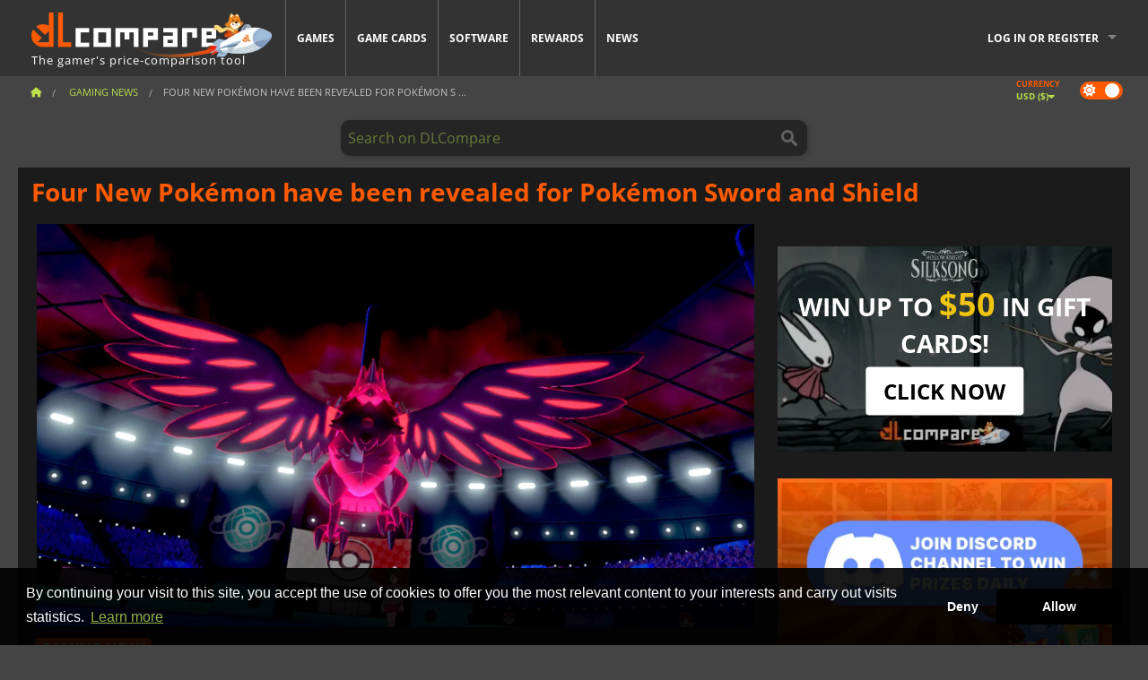

--- FILE ---
content_type: text/html; charset=UTF-8
request_url: https://www.dlcompare.com/gaming-news/four-new-pokemon-have-been-revealed-for-pokemon-sword-and-shield
body_size: 10617
content:
<!DOCTYPE html>
<html xmlns="http://www.w3.org/1999/xhtml" lang="en" xml:lang="en" prefix="fb: https://www.facebook.com/2008/fbml og: https://ogp.me/ns#">
    <head>
        <link rel="preconnect" href="https://cdn.dlcompare.com">

                                                <script>
        window.___gcfg = {lang: 'fr'};

        (function () {
            var po = document.createElement('script');
            po.type = 'text/javascript';
            po.async = true;
            po.src = "https://cdn.dlcompare.com/bundles/dlcomparemain/js/vendor/google_platform.js";
            var s = document.getElementsByTagName('script')[0];
            s.parentNode.insertBefore(po, s);
        })();

        (function (w, d, s, l, i) {
            w[l] = w[l] || [];
            w[l].push({'gtm.start': new Date().getTime(), event: 'gtm.js'});
            var f = d.getElementsByTagName(s)[0], j = d.createElement(s), dl = l != 'dataLayer' ? '&l=' + l : '';
            j.async = true;
            j.src = 'https://www.googletagmanager.com/gtm.js?id=' + i + dl;
            f.parentNode.insertBefore(j, f);
        })(window, document, 'script', 'dataLayer', 'GTM-WP7TLHL');
    </script>


                    
        <meta http-equiv="Content-Type" content="text/html; charset=UTF-8">
        <meta name="viewport" content="width=device-width, initial-scale=1.0" >

        <title>    Four New Pokémon  have been revealed for Pokémon Sword and Shield
</title>

                <meta name="twitter:card" content="summary_large_image">
        <meta name="twitter:site" content="@dlcompare_com">
        <meta name="twitter:title" content="Four New Pokémon  have been revealed for Pokémon Sword and Shield">
        <meta property="og:type" content="website" >
            <meta name="description"            content="The developers of Pokémon Sword and Shield, shown for the first time at the beginning of the year, are gradually giving us more and more information.">
    <meta property="og:description"     content="The developers of Pokémon Sword and Shield, shown for the first time at the beginning of the year, are gradually giving us more and more information.">
    <meta name="keywords"               content="">
    <meta property="og:site_name"       content="DLCompare.com">
    <meta property="og:title"           content="Four New Pokémon  have been revealed for Pokémon Sword and Shield">
    <meta property="og:url"             content="https://www.dlcompare.com/gaming-news/four-new-pokemon-have-been-revealed-for-pokemon-sword-and-shield">
    <meta property="og:image"           content="https://cdn.dlcompare.com/others_jpg/upload/news/image/cfba-four-new-pokemon-have-been-revealed-for-pokemon-sword-and-shield.jpg.webp">
    <meta name="twitter:image"          content="https://cdn.dlcompare.com/others_jpg/upload/news/image/cfba-four-new-pokemon-have-been-revealed-for-pokemon-sword-and-shield.jpg.webp">
    <meta name="twitter:description"    content="The developers of Pokémon Sword and Shield, shown for the first time at the beginning of the year, are gradually giving us more and more information.">

    <link rel="canonical" href="https://www.dlcompare.com/gaming-news/four-new-pokemon-have-been-revealed-for-pokemon-sword-and-shield">
        <meta name="theme-color" content="#FF5A00">

        <link rel="apple-touch-icon" sizes="180x180" href="https://cdn.dlcompare.com/apple-touch-icon.png.webp">
        <link rel="icon" type="image/png" sizes="16x16" href="https://cdn.dlcompare.com/favicon-16x16.png.webp">
        <link rel="icon" type="image/png" sizes="32x32" href="https://cdn.dlcompare.com/favicon-32x32.png.webp">
        <link rel="mask-icon" color="#ff5a00" href="https://cdn.dlcompare.com/safari-pinned-tab.svg">
        <meta name="msapplication-TileColor" content="#333333">
        <link rel="manifest" href="https://cdn.dlcompare.com/manifest_en.json">

                <link rel="alternate" hreflang="en" href="https://www.dlcompare.com/gaming-news/four-new-pokemon-have-been-revealed-for-pokemon-sword-and-shield">
            <link rel="alternate" hreflang="en-GB" href="https://www.dlcompare.co.uk/gaming-news/four-new-pokemon-have-been-revealed-for-pokemon-sword-and-shield">
            <link rel="alternate" hreflang="en-IN" href="https://www.dlcompare.in/gaming-news/four-new-pokemon-have-been-revealed-for-pokemon-sword-and-shield">
            <link rel="alternate" hreflang="x-default" href="https://www.dlcompare.com/gaming-news/four-new-pokemon-have-been-revealed-for-pokemon-sword-and-shield">

        
                    <link rel="preload" href="https://cdn.dlcompare.com/sprites/upload/sprites/top-games-260116060509.css" as="style">
            <link rel="stylesheet" href="https://cdn.dlcompare.com/sprites/upload/sprites/top-games-260116060509.css">
        
            
        <link rel="preload" href="https://cdn.dlcompare.com/build/fonts/open-sans-v35-latin-regular.2e11868c.woff2" as="font" type="font/woff2" crossorigin>
        <link rel="preload" href="https://cdn.dlcompare.com/build/fonts/open-sans-v35-latin-300.4e3b09cb.woff2" as="font" type="font/woff2" crossorigin>
        <link rel="preload" href="https://cdn.dlcompare.com/build/fonts/open-sans-v35-latin-300italic.b473483c.woff2" as="font" type="font/woff2" crossorigin>
        <link rel="preload" href="https://cdn.dlcompare.com/build/fonts/open-sans-v35-latin-700.50c16efb.woff2" as="font" type="font/woff2" crossorigin>
        <link rel="preload" href="https://cdn.dlcompare.com/build/fonts/open-sans-v35-latin-700italic.2a73bb36.woff2" as="font" type="font/woff2" crossorigin>
        <link rel="preload" href="https://cdn.dlcompare.com/bundles/dlcomparemain/js/vendor/foundation.min.js" as="script">
        <link rel="preload" href="https://cdn.dlcompare.com/bundles/dlcomparemain/js/vendor/modernizr.js" as="script">
        <script>
            window.urlLoadAsyncContents = 'L2FzeW5jLWNvbnRlbnRz';
            window.urlPriceModal = 'L3ByaWNlL2RldGFpbC9faWRf';
        </script>
                    <link rel="stylesheet" href="https://cdn.dlcompare.com/build/dlc-style.1f1b2cd6.css">
                    </head>

    <body class="news-detail-container">
        <div id="fb-root"></div>
                                    
                                    <noscript><iframe src="https://www.googletagmanager.com/ns.html?id=GTM-WP7TLHL" height="0" width="0" style="display:none;visibility:hidden"></iframe></noscript>
                                    
                
        <script>
            (function () {
                const parts = ("; " + document.cookie).split("; dlcompare_darkmode=");
                const darkMode = parts.length === 2 ? parts.pop().split(";").shift() : '';

                if (!darkMode || (darkMode === 'yes' && !document.body.classList.contains('bad'))) {
                    document.body.classList.add('darkmode');
                }
            })();
        </script>

                                                <div class="wrapper-extension hide-for-small hide-for-medium"></div>
        <div class="wrapper">
            <div class="row grey">
                <nav class="top-bar" data-topbar>
                    <ul class="title-area">
                        <li class="name">
                            <p>
                                <a class="topbar-logo" href="https://www.dlcompare.com/" title="Compare CD-Keys and DLCs prices. Buy PC and console games at the lowest price (Steam, Origin, Battle.net, Epic Games Store, Sony PSN, Xbox Live)">
                                    <img width="268" height="50" src="https://cdn.dlcompare.com/org/bundles/dlcomparemain/img/logo-dlcompare.png.webp" alt="dlcompare"><br >
                                    <span class="hide-for-small-only">The gamer&#039;s price-comparison tool</span>
                                </a>
                            </p>
                        </li>
                        <li class="toggle-topbar menu-icon"><a href="#" title="Menu"></a></li>
                    </ul>

                    <div class="section top-bar-section">
                        <ul class="left">
                            <li><a href="https://www.dlcompare.com/games">Games</a></li>
                            <li><a href="https://www.dlcompare.com/catalog-cards">Game Cards</a></li>
                            <li><a href="https://www.dlcompare.com/software">Software</a></li>
                            <li class="new"><a href="https://www.dlcompare.com/rewards">Rewards</a></li>
                                                        <li><a href="https://www.dlcompare.com/gaming-news">News</a></li>
                        </ul>

                        <ul class="right">
                            <li id="login-section"
                                class="has-dropdown js-async-content"
                                data-block-name="login"
                                data-block-parameters="{&quot;type&quot;:&quot;news&quot;,&quot;id&quot;:3778}"
                            >
                                <div class="login-loader-container">
                                    <i class="fas fa-sync fa-spin"></i>
                                </div>
                            </li>
                        </ul>
                    </div>
                </nav>
                <div class="top-nav-bar">
                                                                                    <ul class="breadcrumbs large-7 hide-for-small hide-for-medium left">
                                                                <li class="">
                                    <a href="https://www.dlcompare.com/" title="Home">
                                        <span><i class="fa-solid fa-house"></i></span>
                                    </a>
                                </li>
                            
                <li>
            <a href="https://www.dlcompare.com/gaming-news/latest-c" title="Gaming News">
                <span>Gaming News</span>
            </a>
        </li>
        <li class="current">Four New Pokémon  have been revealed for Pokémon S
        ...    </li>
                        </ul>
                                        <div class="switches white large-5 medium-12 small-12 right">
                        <div id="darkmode-switch" class="switch round small">
                            <input id="darkmode-checkbox" type="checkbox" checked>
                            <label for="darkmode-checkbox">
                                <span class="darkmode-icon"><i class="fas fa-sun"></i> &nbsp; <i class="fas fa-moon"></i></span>
                                <span class="show-for-sr">Dark mode</span>
                            </label>
                        </div>
                        <div class="js-async-content" data-block-name="geoSite" data-block-parameters="{&quot;currentUrl&quot;:&quot;\/gaming-news\/four-new-pokemon-have-been-revealed-for-pokemon-sword-and-shield&quot;}"></div>
                    </div>
                </div>
            </div>
                        <div id="js-large-search-container" class="row hide-for-small hide-for-medium search-grid search-container">
                <div>
                    <form method="get" action="https://www.dlcompare.com/search">
                        <label for="right-label-large" class="hide show-for-sr">Search on DLCompare</label>
                        <input name="q" class="search main-search-input" type="search" id="right-label-large" placeholder="Search on DLCompare">
                        <input type="submit" value="Search on DLCompare" class="hide show-for-sr" >
                    </form>
                </div>
            </div>
            <div class="row hide-for-large-up search-medium search-container">
                <div class="hide-for-small-only medium-2 columns">&nbsp;</div>
                <div class="small-12 medium-8 columns">
                    <form method="get" action="https://www.dlcompare.com/search">
                        <label for="right-label" class="hide show-for-sr">Search on DLCompare</label>
                        <input name="q" class="search main-search-input" type="search" id="right-label" placeholder="Search on DLCompare">
                        <input type="submit" value="Search on DLCompare" class="hide show-for-sr" >
                    </form>
                </div>
                <div class="hide-for-small-only medium-2 columns">&nbsp;</div>
            </div>
            <div id="main-search-message" class="hide" data-tab-products="Products" data-tab-shops="Stores" data-tab-news="News" data-more-msg="See more results" data-url="https://www.dlcompare.com/search/autocomplete" data-min-length="3"></div>
            
    <div class="row white">
        <div class="columns">
            <h1> <span>Four New Pokémon  have been revealed for Pokémon Sword and Shield</span></h1>
        </div>
    </div>

<div class="row white pricelist ">
    <div class="small-12 medium-12 large-8 columns">
            <div class="row white">
        <div class="news-columns small-12 medium-12 large-12 columns">
            <div class="article-img">
                                    <img width="800" height="450" src="https://cdn.dlcompare.com/others_jpg/upload/news/image/cfba-four-new-pokemon-have-been-revealed-for-pokemon-sword-and-shield.jpg.webp" alt="Four New Pokémon  have been revealed for Pokémon Sword and Shield" title="Four New Pokémon  have been revealed for Pokémon Sword and Shield">
                            </div>
            <div class="article">
                <div class="row article-meta">
                    <div class="small-12 columns">
                                                    <span class="price">
                                <span class="p" style="background-color: #ff5a00;">GAMING NEWS</span>&nbsp;
                            </span>
                                                <em class="gray">
                                                        
                                                            <a href="https://www.dlcompare.com/gaming-news/author/fyra-frost" title="Fyra Frost">
                                    Fyra Frost
                                </a>
                                                        -
                            <em title="Jul 9, 2019, 4:59 PM">Jul 9, 2019, 4:59 PM</em></em>
                    </div>
                                    </div>
                
                <div class="news-body">
                    <p>The developers of Pok&eacute;mon Sword and <a href="https://www.dlcompare.com/games/100007058/buy-pokemon-shield-key#all">Shield</a>, shown for the first time at the beginning of the year, are gradually giving us more and more information about the content. After revealing the release date of November 15, 2019, and the last fully dedicated Nintendo Direct last month, a new video has just been released. First, we discover four new Pok&eacute;mon. As a reminder, unlike <a href="https://www.dlcompare.com/games/100006169/buy-pokmon-lets-go-eevee-key#all">Pok&eacute;mon Let&#39;s Go Eevee</a> / <a href="https://www.dlcompare.com/games/100006168/buy-pokmon-lets-go-pikachu-key#all">Pikachu</a>, which focused only on the first hundred pok&eacute;mons, <strong>Pok&eacute;mon Sword and Shield</strong> will introduce this time new pok&eacute;mon to catch and train. And these four pok&eacute;mon in question are:</p>

<ul>
	<li>Alcremie, Fairy-type, with the Sweet Veil ability</li>
	<li>Yamper, Electric-type, with the Ball Fetch ability</li>
	<li>Rolycoly, Rock-type, with the Steam Engine/Heatproof abilities</li>
	<li>Duraludon, Steel/Dragon-type, with the Light Metal/Heavy Metal abilities</li>
</ul>

<p>&nbsp;</p>

<p>If you remember the last Nintendo Direct, we discovered Dynamax, a skill that will allow pok&eacute;mon to become huge, and significantly increase their power by transforming their abilities, but also to influence terrain and statistics. We learn that the Dynamax skill will also have a special form called Gigamax. Unlike the first skill, Gigamax will not be available for all pok&eacute;mon. Rarer, but also more powerful, it will allow pok&eacute;mon to change their shape, in addition, to become gigantic, and also to get Gigamax power. This phenomenal gain in power will be reserved for only a few specimens of pok&eacute;mons. We know that Alcremie will be part of the pokemon that can make use of it, as well as Drednaw and Corviknight.</p>

<p>&nbsp;</p>

<div>
<div data-oembed-url="https://www.youtube.com/embed/xhIc6UwnHj8">
<div style="height:0; left:0; padding-bottom:56.25%; position:relative; width:100%"><iframe allow="accelerometer; clipboard-write; encrypted-media; gyroscope; picture-in-picture;" allowfullscreen="" src="https://www.youtube.com/embed/xhIc6UwnHj8?rel=0" style="top: 0; left: 0; width: 100%; height: 100%; position: absolute; border: 0;" tabindex="-1"></iframe></div>
</div>

<p>&nbsp;</p>
</div>

<p>We also discovered new characters in this video, who will be part of the Arena Challenges, President Shehroz and her assistant Liv. Also Fa&iuml;za, the combat type expert who will be in <strong>Pok&eacute;mon Sword</strong>, and Alistair, the spectrum type expert in <strong>Pok&eacute;mon Shield</strong>. While waiting to visit the new Galar region on November 15th on Nintendo Switch, visit our comparator to find <a href="https://www.dlcompare.com/games/100007060/buy-pokemon-sword-key#all">Pok&eacute;mon Sword</a> and Pok&eacute;mon Shield at the best price.</p>
                </div>
            </div>
                        <div class="spacer"></div>
            <div class="social-share">
    <a href="#" class="social-share-button" data-legacy-reveal-id="share-popup" title="Share">
        <span class="share-title"> Share</span>
        <i class="fa-solid fa-share"></i>
    </a>
</div>

<div id="share-popup" class="reveal-modal modal" data-reveal>
    <p class="lead">
        <span class="sub-lead">Share link</span>
        <span class="title"></span>
    </p>
    <div class="popup-content">
        <div class="copy-link">
            <div class="input-container">
                <div class="left">
                    <p class="link-title">Link to share</p>
                    <input type="text" class="share-link-input" value="" readonly>
                </div>
                <span class="copy-url share-icon-btn" title="Copy link">
                    <i class="fa-regular fa-copy"></i>
                    <span>Copy link</span>
                </span>
            </div>
        </div>
        <div class="social-icons">
            <span class="share-icon-btn messenger" data-app-id="654810577917691" title="Messenger">
                <i class="fab fa-facebook-messenger" style="color: #1877F2; font-size: 29px;"></i>
                <span>Messenger</span>
            </span>
            <span class="share-icon-btn" data-sharer="twitter" title="Twitter">
                <i class="fa-brands fa-x-twitter" style="background-color: #1C1C1B; color: white; border-radius: 50%;"></i>
                <span>Twitter</span>
            </span>
            <span class="share-icon-btn" data-sharer="facebook" title="Facebook">
                <i class="fab fa-facebook-f" style="border-radius: 50%; background-color: #1877F2; color: white"></i>
                <span>Facebook</span>
            </span>
            <span class="share-icon-btn" data-sharer="email" title="Email">
                <i class="fas fa-envelope" style="font-size: 1.8rem"></i>
                <span>Email</span>
            </span>
            <span class="more-btn share-icon-btn" title="More">
                <i class="fa fa-ellipsis"></i>
                <span>More</span>
            </span>
            <span class="share-icon-btn hide" data-sharer="whatsapp" title="Whatsapp">
                <i class="fab fa-whatsapp" style="color: #25D366; font-size: 32px"></i>
                <span>Whatsapp</span>
            </span>
            <span class="share-icon-btn hide" data-sharer="telegram" title="Telegram">
                <i class="fab fa-telegram-plane" style="color: #24A1DE; font-size: 32px"></i>
                <span>Telegram</span>
            </span>
            <span class="share-icon-btn hide" data-sharer="line" title="Line">
                <i class="fab fa-line" style="color: #06c755; font-size: 29px"></i>
                <span>Line</span>
            </span>
        </div>
    </div>
    <span class="close-reveal-modal popup-close-btn">&#215;</span>
</div>

                            <div class="row mt-15 mb-15">
                    <div class="medium-12 columns">
                        <div class="news-author">
    <div class="news-author-avatar">
                                <img src="https://cdn.dlcompare.com/avatar/upload/user/avatar/3345.jpeg.webp" alt="Fyra Frost">
            </div>
    <div class="news-author-info">
        <h2>Fyra Frost</h2>
        <p class="article-count">3870 Articles</p>
        <p>From the days of MTG tournaments coverage to all things gaming,  I am interested in the latest games and gadgets, because a girl never can have enough of them!</p>
                    <div class="mb-8">
                <a href="https://www.dlcompare.com/gaming-news/author/fyra-frost" title="Fyra Frost">See all news</a>
            </div>
            </div>
</div>

                    </div>
                </div>
                                                <div id="comment">
                <div id="comment-login-request" class="row" style="display: none">
    <div class="large-12 columns">
        <div data-alert class="alert-box info radius">
            You can post a comment or reply to a message by <a href='#' data-legacy-reveal-id='login' data-reveal>logging in</a>
        </div>
    </div>
</div>
<div id="comment-box" class="small-12 medium-12 large-12 post-comment-container" style="display: none">
            <p class="post-nb answering">
            <a href="#" title="answer"><img alt="answer" src="https://cdn.dlcompare.com/bundles/dlcomparemain/img/icon-answer.png.webp"></a>
            <em>answering the message of <strong class="user"></strong></em>
        </p>
        <form name="comment" method="post" action="/comment/news/3778/save" id="comment-form">
    <div class="row">
        <div class="large-12 columns">
                    <label for="comment_comment" >
        
                    
                        <textarea     id="comment_comment" name="comment[comment]" required="required" maxlength="1000" placeholder="Your comment must be longer than 50 characters. Please argue and be specific when writing your comment" class="comment-input"
></textarea>

        <small></small>
    </label>
    

        </div>
    </div>
                    <input type="hidden"     id="comment_reply_to" name="comment[reply_to]"
  >

    <div class="row">
        <div class="small-8 columns">
            <p class="post-nb">
                <span class="char-counter">1000</span> characters left
            </p>
        </div>
        <div class="small-4 columns">
            <input class="button" type="submit" value="Submit">
        </div>
    </div>
    </form>
</div>

                <div class="comment-list-wrapper">
                        


                </div>
                            </div>

            
                            <div><span class="dummy-listing js-internal-serve" data-val="aHR0cHM6Ly93d3cuZGxjb21wYXJlLmNvbS90ZWxlcG9ydC8xMjE2L3NlcnZl">
                                <picture>
                                <img
                    loading="lazy"
                    decoding="async"
                    src="https://cdn.dlcompare.com/others_jpg/upload/teleport/image/dlcompare-web-extension-image-1216b52e.jpg.webp"
                    alt="DLCompare Web Extension"
                >
            </picture>
            
        </span>
        <div
        class="js-async-content"
        data-block-name="ad"
        data-block-parameters="{&quot;id&quot;:1216}"
    ></div></div>
            
                    </div>
    </div>
    </div>

    <div class="medium-12 large-4 columns dlc-top">
            <div class="row white news-pool">
            </div>

    
    
    
    
        
            <div class="dummy-side mt-20">
            <div class="dummy-container">
                
    <a href="https://www.dlcompare.com/rewards"
       title="Rewards"
       class="event-poster rps-poster hidden right-zone">
                                                                        
                        <img class="event-thumb" loading="lazy" width="375" height="230" src="https://cdn.dlcompare.com/others_jpg/upload/rewardevent/sthumb/ascend-through-a-haunting-new-ki-c0d8c45f-sthumb-203c450.jpg.webp" alt="Rewards">
    

            <div class="event-poster-text">
                <div class="text-holder">
                    <p style="text-align:center"><span style="font-size:28px"><span style="color:#ffffff"><strong>WIN UP TO&nbsp;</strong></span></span><span style="font-size:36px"><span style="color:#f1c40f"><strong>$50</strong></span></span><span style="font-size:28px"><span style="color:#ffffff"><strong>&nbsp;IN GIFT CARDS!</strong></span></span></p>
                    <div class="event-poster-cta" style="text-align:center">
                        <div class="button tiny"
                           style="background-color:#ffffff"
                        ><p style="text-align:center"><span style="color:#000000"><span style="font-size:24px"><strong>CLICK NOW</strong></span></span></p>
                        </div>
                    </div>
                </div>
            </div>
            </a>


            </div>
        </div>
    
            <div class="dummy-side mt-20">
            <div class="dummy-container">
                                
            <span class="dummy-listing js-internal-serve" data-val="aHR0cHM6Ly93d3cuZGxjb21wYXJlLmNvbS90ZWxlcG9ydC8xMjE1L3NlcnZl">
                                <picture>
                                <img
                    loading="lazy"
                    decoding="async"
                    src="https://cdn.dlcompare.com/others_jpg/upload/teleport/image/discord-invite-image-12152983.jpg.webp"
                    alt="Discord Invite"
                >
            </picture>
            
        </span>
        <div
        class="js-async-content"
        data-block-name="ad"
        data-block-parameters="{&quot;id&quot;:1215}"
    ></div>

            </div>
        </div>
    
        
        
            <div class="row white news-pool">
                                                        <a href="https://www.dlcompare.com/games/100007058/buy-pokemon-shield-key" title="Pokémon Shield" class="small-12 columns">
                        <div class="pool pos-rel">
                            <div class="pool-image">
                                
                                                                    <div class="from">
                                        <span class="price">&#36;49.99</span>
                                    </div>
                                
                                <img src="https://cdn.dlcompare.com/game_tetiere/upload/gameimage/file/43036.jpeg.webp" alt="Pokémon Shield">
                            </div>
                            <div>
                                <span class="pool-name">Pokémon Shield</span>
                            </div>
                        </div>
                    </a>
                                                                                    <a href="https://www.dlcompare.com/games/100007060/buy-pokemon-sword-key" title="Pokémon Sword" class="small-12 columns">
                        <div class="pool pos-rel">
                            <div class="pool-image">
                                
                                                                    <div class="from">
                                        <span class="price">&#36;28.49</span>
                                    </div>
                                
                                <img src="https://cdn.dlcompare.com/game_tetiere/upload/gameimage/file/43046.jpeg.webp" alt="Pokémon Sword">
                            </div>
                            <div>
                                <span class="pool-name">Pokémon Sword</span>
                            </div>
                        </div>
                    </a>
                                        </div>

        
    
    
    <div class="news-side mt-20">
    <ul>
        <li class="p">Trending Now</li>
                    <li><a href="https://www.dlcompare.com/gaming-news/an-early-look-at-quarantine-zone-the-last-check-and-its-growing-buzz"><div>An early look at Quarantine Zone: The Last Check and its growing buzz</div></a><div class="news-date-cat">
                        <span class="date" title="Jan 12, 2026, 3:54 PM">1/12/26</span><a target="_blank" href="https://www.dlcompare.com/gaming-news/latest-c" title="Gaming News"><span class="news-cat-title" style="background-color: #ff5a00">Gaming News</span></a></div></li>
                    <li><a href="https://www.dlcompare.com/gaming-news/this-week-s-video-game-releases-january-2026-week-3"><div>This Week&#039;s Video Game Releases - January 2026 (Week 3)</div></a><div class="news-date-cat">
                        <span class="date" title="Jan 12, 2026, 11:30 AM">1/12/26</span><a target="_blank" href="https://www.dlcompare.com/gaming-news/new-game-releases-c" title="New Game Releases"><span class="news-cat-title" style="background-color: #ff5a00">New Game Releases</span></a></div></li>
                    <li><a href="https://www.dlcompare.com/gaming-news/assassin-s-creed-iv-black-flag-remake-may-be-closer-than-expected-69733"><div>Assassin’s Creed IV: Black Flag Remake May Be Closer Than Expected</div></a><div class="news-date-cat">
                        <span class="date" title="Jan 11, 2026, 8:19 AM">1/11/26</span><a target="_blank" href="https://www.dlcompare.com/gaming-news/latest-c" title="Gaming News"><span class="news-cat-title" style="background-color: #ff5a00">Gaming News</span></a></div></li>
                    <li><a href="https://www.dlcompare.com/gaming-news/nvidia-could-revive-the-rtx-3060-due-to-reported-dram-supply-constraints-69731"><div>Nvidia could revive the RTX 3060 due to reported DRAM supply constraints</div></a><div class="news-date-cat">
                        <span class="date" title="Jan 11, 2026, 8:00 AM">1/11/26</span><a target="_blank" href="https://www.dlcompare.com/gaming-news/hardware-c" title="Hardware News"><span class="news-cat-title" style="background-color: #2676b9">Hardware News</span></a></div></li>
                    <li><a href="https://www.dlcompare.com/gaming-news/why-is-cheating-becoming-a-serious-problem-in-arc-raiders"><div>Why is cheating becoming a serious problem in ARC Raiders</div></a><div class="news-date-cat">
                        <span class="date" title="Jan 9, 2026, 11:53 AM">1/9/26</span><a target="_blank" href="https://www.dlcompare.com/gaming-news/latest-c" title="Gaming News"><span class="news-cat-title" style="background-color: #ff5a00">Gaming News</span></a></div></li>
            </ul>
</div>

    <div class="news-side mt-20">
    <ul>
        <li class="p">News, Good deals</li>
                    <li><a href="https://www.dlcompare.com/gaming-news/fatal-fury-city-of-the-wolves-unveils-season-2-dlcs"><div>Fatal Fury: City of the Wolves unveils Season 2 DLCs</div></a><div class="news-date-cat">
                        <span class="date" title="Jan 15, 2026, 2:15 PM">17 hours ago</span><a target="_blank" href="https://www.dlcompare.com/gaming-news/latest-c" title="Gaming News"><span class="news-cat-title" style="background-color: #ff5a00">Gaming News</span></a></div></li>
                    <li><a href="https://www.dlcompare.com/gaming-news/capcom-announces-a-showcase-featuring-resident-evil-requiem-gameplay"><div>Capcom announces a showcase featuring Resident Evil Requiem Gameplay</div></a><div class="news-date-cat">
                        <span class="date" title="Jan 13, 2026, 4:30 PM">1/13/26</span><a target="_blank" href="https://www.dlcompare.com/gaming-news/latest-c" title="Gaming News"><span class="news-cat-title" style="background-color: #ff5a00">Gaming News</span></a></div></li>
                    <li><a href="https://www.dlcompare.com/gaming-news/bandai-namco-unveils-opening-cinematic-for-my-hero-academia-all-s-justice"><div>Bandai Namco Unveils Opening Cinematic for My Hero Academia: All’s Justice</div></a><div class="news-date-cat">
                        <span class="date" title="Jan 13, 2026, 3:00 PM">1/13/26</span><a target="_blank" href="https://www.dlcompare.com/gaming-news/latest-c" title="Gaming News"><span class="news-cat-title" style="background-color: #ff5a00">Gaming News</span></a></div></li>
                    <li><a href="https://www.dlcompare.com/gaming-news/detective-fest-2026-on-steam-offers-mystery-packed-games-at-up-to-93-off-69842"><div>Detective Fest 2026 on Steam offers mystery-packed games at up to 93% off</div></a><div class="news-date-cat">
                        <span class="date" title="Jan 13, 2026, 5:00 AM">1/13/26</span><span><span class="news-cat-title" style="background-color: #36ce9b">Hot Deals</span></span></div></li>
                    <li><a href="https://www.dlcompare.com/gaming-news/larian-totally-ditches-generative-ai-for-divinity"><div>Larian totally ditches generative AI for Divinity</div></a><div class="news-date-cat">
                        <span class="date" title="Jan 12, 2026, 4:30 PM">1/12/26</span><a target="_blank" href="https://www.dlcompare.com/gaming-news/latest-c" title="Gaming News"><span class="news-cat-title" style="background-color: #ff5a00">Gaming News</span></a></div></li>
                    <li><a href="https://www.dlcompare.com/gaming-news/orks-take-the-stage-in-dawn-of-war-4-latest-video"><div>The Orks take the stage in Dawn of War IV latest video</div></a><div class="news-date-cat">
                        <span class="date" title="Jan 9, 2026, 3:00 PM">1/9/26</span><a target="_blank" href="https://www.dlcompare.com/gaming-news/latest-c" title="Gaming News"><span class="news-cat-title" style="background-color: #ff5a00">Gaming News</span></a></div></li>
            </ul>
</div>


            
    
    <ul class="dlc-top-list">
                                    <li class="p">Most Popular</li>
                    
                    <li>
                <a href="https://www.dlcompare.com/games/100035362/buy-arc-raiders-steam-key">
                                            <i class="gt gt-100035362"></i>
                                        <div>
                        <div class="g-name">ARC Raiders</div>
                        <div class="s-name">K4G</div>
                    </div>
                </a>
                <span>&#36;28.46</span>
            </li>
                    <li>
                <a href="https://www.dlcompare.com/games/100035647/buy-call-of-duty-black-ops-7-steam-key">
                                            <i class="gt gt-100035647"></i>
                                        <div>
                        <div class="g-name">Call of Duty Black Ops 7</div>
                        <div class="s-name">HRKGAME</div>
                    </div>
                </a>
                <span>&#36;44.54</span>
            </li>
                    <li>
                <a href="https://www.dlcompare.com/games/100034768/buy-battlefield-6-cd-key">
                                            <i class="gt gt-100034768"></i>
                                        <div>
                        <div class="g-name">Battlefield 6</div>
                        <div class="s-name">eBay</div>
                    </div>
                </a>
                <span>&#36;37.95</span>
            </li>
                    <li>
                <a href="https://www.dlcompare.com/games/100036452/buy-football-manager-26-steam-key">
                                            <i class="gt gt-100036452"></i>
                                        <div>
                        <div class="g-name">Football Manager 26</div>
                        <div class="s-name">Eneba</div>
                    </div>
                </a>
                <span>&#36;28.72</span>
            </li>
                    <li>
                <a href="https://www.dlcompare.com/games/100035936/buy-ea-sports-fc-26-steam-key">
                                            <i class="gt gt-100035936"></i>
                                        <div>
                        <div class="g-name">EA SPORTS FC 26</div>
                        <div class="s-name">Eneba</div>
                    </div>
                </a>
                <span>&#36;23.60</span>
            </li>
            </ul>

    
    
    
    <div class="mt-20">
        
    
    <ul class="dlc-top-list">
                                    <li class="p">New games</li>
                    
                    <li>
                <a href="https://www.dlcompare.com/games/100035008/buy-the-legend-of-heroes-trails-beyond-the-horizon-steam-key">
                                            <i class="gt gt-100035008"></i>
                                        <div>
                        <div class="g-name">The Legend of Heroes Trails beyond the Horizon</div>
                        <div class="s-name">GreenmanGaming</div>
                    </div>
                </a>
                <span>&#36;59.99</span>
            </li>
                    <li>
                <a href="https://www.dlcompare.com/games/100037300/buy-cassette-boy-steam-key">
                                            <i class="gt gt-100037300"></i>
                                        <div>
                        <div class="g-name">CASSETTE BOY</div>
                        <div class="s-name">Steam</div>
                    </div>
                </a>
                <span>&#36;11.69</span>
            </li>
                    <li>
                <a href="https://www.dlcompare.com/games/100036438/buy-kejora-steam-key">
                                            <i class="gt gt-100036438"></i>
                                        <div>
                        <div class="g-name">Kejora</div>
                        <div class="s-name">Fanatical</div>
                    </div>
                </a>
                <span>&#36;12.59</span>
            </li>
                    <li>
                <a href="https://www.dlcompare.com/games/100037418/buy-elemental-brawl-steam-key">
                                            <i class="gt gt-100037418"></i>
                                        <div>
                        <div class="g-name">Elemental Brawl</div>
                        <div class="s-name">GamersGate</div>
                    </div>
                </a>
                <span>&#36;4.98</span>
            </li>
                    <li>
                <a href="https://www.dlcompare.com/games/100037403/buy-quarantine-zone-the-last-check-steam-key">
                                            <i class="gt gt-100037403"></i>
                                        <div>
                        <div class="g-name">Quarantine Zone The Last Check</div>
                        <div class="s-name">K4G</div>
                    </div>
                </a>
                <span>&#36;13.04</span>
            </li>
            </ul>

    </div>
    <div class="mt-20">
        
    
    <ul class="dlc-top-list">
                                    <li class="p">Available soon</li>
                    
                    <li>
                <a href="https://www.dlcompare.com/games/100031776/buy-mio-memories-in-orbit-steam-key">
                                            <i class="gt gt-100031776"></i>
                                        <div>
                        <div class="g-name">MIO Memories in Orbit</div>
                        <div class="s-name">Gamebillet</div>
                    </div>
                </a>
                <span>&#36;16.95</span>
            </li>
                    <li>
                <a href="https://www.dlcompare.com/games/100014484/buy-final-fantasy-vii-remake-intergrade-steam-key">
                                            <i class="gt gt-100014484"></i>
                                        <div>
                        <div class="g-name">Final Fantasy 7 Remake Intergrade</div>
                        <div class="s-name">K4G</div>
                    </div>
                </a>
                <span>&#36;20.18</span>
            </li>
                    <li>
                <a href="https://www.dlcompare.com/games/100035604/buy-code-vein-ii-steam-key">
                                            <i class="gt gt-100035604"></i>
                                        <div>
                        <div class="g-name">CODE VEIN II</div>
                        <div class="s-name">GAMESEAL</div>
                    </div>
                </a>
                <span>&#36;53.69</span>
            </li>
                    <li>
                <a href="https://www.dlcompare.com/games/100036698/buy-vampires-bloodlord-rising-steam-key">
                                            <i class="gt gt-100036698"></i>
                                        <div>
                        <div class="g-name">Vampires Bloodlord Rising</div>
                        <div class="s-name">Instant Gaming</div>
                    </div>
                </a>
                <span>&#36;22.04</span>
            </li>
                    <li>
                <a href="https://www.dlcompare.com/games/100036548/buy-dragon-quest-vii-reimagined-cd-key">
                                            <i class="gt gt-100036548"></i>
                                        <div>
                        <div class="g-name">Dragon Quest VII Reimagined</div>
                        <div class="s-name">Instant Gaming</div>
                    </div>
                </a>
                <span>&#36;54.43</span>
            </li>
            </ul>

    </div>
    </div>
</div>
        </div>

        
<div class="newsletter grey-2">
    <div class="row">
        <div class="medium-8 columns">
            <div class="title-5">Receive the best price, discount code and every good deal for gamers</div>
            <p>Subscribe to the DLCompare newsletter</p>
        </div>

        <div class="medium-4 columns">
            <form id="newsletter-subscribe" class="mc-embedded-subscribe-form" data-url="https://www.dlcompare.com/newsletter" name="mc-embedded-subscribe-form" method="post" action="//dlcompare.us6.list-manage.com/subscribe/post?u=e8362d35b6f6135ecee9fc53a&amp;id=a67bd17679">
                <div class="row collapse mt-10">
                    <div class="small-8 medium-8 columns">
                        <label for="mce-EMAIL" class="hide show-for-sr">Email</label>
                        <input type="email" name="EMAIL" id="mce-EMAIL" required placeholder="subscribe@example.com">
                    </div>
                    <div class="hide-left">
                        <label for="a67bd17679" class="show-for-sr">Do not fill</label>
                        <input type="text" name="b_e8362d35b6f6135ecee9fc53a_a67bd17679" id="a67bd17679" value="">
                    </div>
                    <div class="small-4 medium-4 columns">
                        <input type="submit" name="subscribe" class="postfix small button bold-btn sharp expand" value="subscribe">
                    </div>
                </div>
            </form>
        </div>
    </div>
</div>


        
        <div class="footer-bottom grey-2">
            <div class="row">
                                    
<div class="large-8 medium-6 columns">
    <a class="footer-bottom-logo" href="https://www.dlcompare.com/" title="DLcompare"></a>
    <ul class="footer-bottom-links">
                                                                    <li>
                                    <span class="footer-link" data-index="0" title="STORES">STORES</span>
                                </li>
                                                            <li>
                                    <span class="footer-link" data-index="1" title="GAMING PLATFORMS">GAMING PLATFORMS</span>
                                </li>
                                                            <li>
                                    <span class="footer-link" data-index="2" title="CONTACT">CONTACT</span>
                                </li>
                                                            <li>
                                    <span class="footer-link" data-index="3" title="FAQ">FAQ</span>
                                </li>
                                                            <li>
                                    <span class="footer-link" data-index="4" title="PRIVACY POLICY">PRIVACY POLICY</span>
                                </li>
                                                            <li>
                                    <span class="footer-link" data-index="5" title="SITEMAP">SITEMAP</span>
                                </li>
                            
                                        <li>
                <div class="country-selection">
                    <a href="#" title="choose your country" class="current-site dropdown-toggle langue" data-toggle="dropdown" data-dropdown="all-sites" data-options="ignore_repositioning">
                        <i class="fl fl-us"></i>
                        <span>USA</span>
                        <i class="fa fa-caret-down"></i>
                    </a>
                    <ul id="all-sites" class="dropdown-menu f-dropdown langue-dropdown" data-dropdown-content style="display: none">
                        
                        
                                                                                                                                                                        <li>
                                    <a href="https://www.dlcompare.fr/actualites-gaming/pokemon-epee-et-bouclier-devoilent-quatre-nouveaux-pokemon" class="site-switch">
                                        <i class="fl fl-fr"></i>
                                        <span>France (&euro;)</span>
                                    </a>
                                </li>
                                                                                                                                                <li>
                                    <a href="https://www.dlcompare.de/spiele-news/fur-pokemon-schwert-schild-wurden-vier-neue-pokemon-vorgestellt" class="site-switch">
                                        <i class="fl fl-de"></i>
                                        <span>Germany (&euro;)</span>
                                    </a>
                                </li>
                                                                                                                                                <li>
                                    <a href="https://www.dlcompare.co.uk/gaming-news/four-new-pokemon-have-been-revealed-for-pokemon-sword-and-shield" class="site-switch">
                                        <i class="fl fl-uk"></i>
                                        <span>United Kingdom (&pound;)</span>
                                    </a>
                                </li>
                                                                                                                                                <li>
                                    <a href="https://www.dlcompare.pt" class="site-switch">
                                        <i class="fl fl-pt"></i>
                                        <span>Portugal (&euro;)</span>
                                    </a>
                                </li>
                                                                                                                                                <li>
                                    <a href="https://www.dlcompare.es/noticias-videojuegos/se-revelan-cuatro-nuevos-pokemon-para-pokemon-espada-y-escudo" class="site-switch">
                                        <i class="fl fl-es"></i>
                                        <span>Spain (&euro;)</span>
                                    </a>
                                </li>
                                                                                                                                                <li>
                                    <a href="https://www.dlcompare.it" class="site-switch">
                                        <i class="fl fl-it"></i>
                                        <span>Italy (&euro;)</span>
                                    </a>
                                </li>
                                                                                                                                                <li>
                                    <a href="https://www.dlcompare.ru" class="site-switch">
                                        <i class="fl fl-ru"></i>
                                        <span>Russian (&#8381;)</span>
                                    </a>
                                </li>
                                                                                                                                                <li>
                                    <a href="https://www.dlcompare.se" class="site-switch">
                                        <i class="fl fl-se"></i>
                                        <span>Sweden (kr.)</span>
                                    </a>
                                </li>
                                                                                                                                                <li>
                                    <a href="https://www.dlcompare.pl" class="site-switch">
                                        <i class="fl fl-pl"></i>
                                        <span>Poland (zł)</span>
                                    </a>
                                </li>
                                                                                                                                                <li>
                                    <a href="https://www.dlcompare.nl" class="site-switch">
                                        <i class="fl fl-nl"></i>
                                        <span>Netherlands (&euro;)</span>
                                    </a>
                                </li>
                                                                                                                                                <li>
                                    <a href="https://www.dlcompare.vn" class="site-switch">
                                        <i class="fl fl-vn"></i>
                                        <span>Việt Nam (&#8363;)</span>
                                    </a>
                                </li>
                                                                                                                                                <li>
                                    <a href="https://www.dlcompare.in/gaming-news/four-new-pokemon-have-been-revealed-for-pokemon-sword-and-shield" class="site-switch">
                                        <i class="fl fl-in"></i>
                                        <span>India (&#8377;)</span>
                                    </a>
                                </li>
                                                                        </ul>
                </div>
            </li>
        
                            </ul>
    <p class="copyright">© 2026 SAS DIGITAL SERVICES, All Rights Reserved.</p>
</div>
<div class="large-4 medium-6 columns">
    <ul class="footer-bottom-social">
                                                        <li class="social-item">
                    <a target="_blank" href="https://twitter.com/dlcompare_com" title="dLcompare Twitter" rel="noreferrer">
                        <span class="fa-stack">
                          <i class="fa-solid fa-circle fa-stack-2x"></i>
                          <i class="fa-brands fa-x-twitter fa-stack-1x"></i>
                        </span>
                    </a>
                </li>
                                                <li class="social-item">
                    <a target="_blank" href="https://www.facebook.com/dlcompare" title="dLcompare Facebook" rel="noreferrer">
                        <span class="fa-stack">
                          <i class="fa-solid fa-circle fa-stack-2x"></i>
                          <i class="fa-brands fa-facebook-f fa-stack-1x"></i>
                        </span>
                    </a>
                </li>
                                                                    <li class="social-item">
                    <a target="_blank" href="https://www.instagram.com/dlcompare_com/" title="dLcompare Instagram" rel="noreferrer">
                        <span class="fa-stack">
                          <i class="fa-solid fa-circle fa-stack-2x"></i>
                          <i class="fa-brands fa-instagram fa-stack-1x"></i>
                        </span>
                    </a>
                </li>
                                                                    <li class="social-item">
                    <a target="_blank" href="https://www.youtube.com/@dlcompare_com" title="dLcompare Youtube" rel="noreferrer">
                        <span class="fa-stack">
                          <i class="fa-solid fa-circle fa-stack-2x"></i>
                          <i class="fa-brands fa-youtube fa-stack-1x"></i>
                        </span>
                    </a>
                </li>
                                                <li class="social-item">
                    <a target="_blank" href="https://www.tiktok.com/@dlcompare_com" title="dLcompare TikTok" rel="noreferrer">
                        <span class="fa-stack">
                          <i class="fa-solid fa-circle fa-stack-2x"></i>
                          <i class="fa-brands fa-tiktok fa-stack-1x"></i>
                        </span>
                    </a>
                </li>
                                                <li class="social-item">
                    <a target="_blank" href="https://discord.gg/MunJjNVE3W" title="dLcompare Discord" rel="noreferrer">
                        <span class="fa-stack">
                          <i class="fa-solid fa-circle fa-stack-2x"></i>
                          <i class="fa-brands fa-discord fa-stack-1x"></i>
                        </span>
                    </a>
                </li>
                        </ul>
</div>
    <script>window.footerLinks = [{"url":"aHR0cHM6Ly93d3cuZGxjb21wYXJlLmNvbS9zaG9wcw==","label":"STORES"},{"url":"aHR0cHM6Ly93d3cuZGxjb21wYXJlLmNvbS9kb3dubG9hZC1wbGF0Zm9ybXM=","label":"GAMING PLATFORMS"},{"url":"aHR0cHM6Ly93d3cuZGxjb21wYXJlLmNvbS9jb250YWN0","label":"CONTACT"},{"url":"aHR0cHM6Ly93d3cuZGxjb21wYXJlLmNvbS9mYXE=","label":"FAQ"},{"url":"aHR0cHM6Ly93d3cuZGxjb21wYXJlLmNvbS9pbmZvcm1hdGlvbg==","label":"PRIVACY POLICY"},{"url":"aHR0cHM6Ly93d3cuZGxjb21wYXJlLmNvbS9zaXRlbWFw","label":"SITEMAP"}] </script>
                            </div>
        </div>

        <script src="https://cdn.dlcompare.com/build/dlc.ea5d3db7.js"></script>
        <script src="https://cdn.dlcompare.com/bundles/dlcomparemain/js/vendor/foundation.min.js"></script>
        <script src="https://cdn.dlcompare.com/bundles/dlcomparemain/js/vendor/modernizr.js"></script>

                                <script>$(document).ready(function () {window.cookieconsent.initialise({"palette":{"popup":{"background":"#000000e6","link":"#bbdf4d"},"button":{"background":"#000"}},"theme":"classic","type":"opt-in","content":{"policy":"Cookie policy","message":"By continuing your visit to this site, you accept the use of cookies to offer you the most relevant content to your interests and carry out visits statistics.","dismiss":"Accept","deny":"Deny","allow":"Allow","link":"Learn more","href":"https:\/\/www.dlcompare.com\/information"}});});</script>
        
            <script>
    $("document").ready(function () {
        new window.CommentSection({
            'charLimit': "1000",
            'minChar': "50",
            'minMsg': "Your comment must be at least 50 characters long !",
            'urlMsg': "No URL in your comments please.",
            'translatePath': "L2FqYXgvdHJhbnNsYXRlLWNvbW1lbnQvX2lkXw=="
        });
    });
</script>


    
            <script type="application/ld+json">[{"@context":"https://schema.org","@type":"Corporation","name":"dlcompare","url":"https://www.dlcompare.com","logo":"https://cdn.dlcompare.com/bundles/dlcomparemain/img/logo-dlcompare.png.webp","sameAs":["https://www.facebook.com/dlcompare","https://twitter.com/dlcompare_com"]},{"@context":"https://schema.org/","@type":"WebSite","name":"dlcompare","url":"https://www.dlcompare.com","potentialAction":{"@type":"SearchAction","target":{"@type":"EntryPoint","urlTemplate":"https://www.dlcompare.com/search?q={search_term_string}"},"query-input":"required name=search_term_string"}},{"@context":"https://schema.org","@type":"BreadcrumbList","itemListElement":[{"@type":"ListItem","position":1,"name":"Home","item":"https://www.dlcompare.com/"},{"@type":"ListItem","position":2,"name":"News, Good deals","item":"https://www.dlcompare.com/gaming-news"},{"@type":"ListItem","position":3,"name":"Four New Pok\u00e9mon  have been revealed for Pok\u00e9mon Sword and Shield"}]},{"@context":"https://schema.org/","@type":"NewsArticle","url":"https://www.dlcompare.com/gaming-news/four-new-pokemon-have-been-revealed-for-pokemon-sword-and-shield","publisher":{"@type":"Organization","name":"DLCompare","logo":{"@type":"ImageObject","url":"https://cdn.dlcompare.com/bundles/dlcomparemain/img/logo-dlcompare-og.jpg.webp","width":200,"height":200}},"headline":"Four New Pok\u00e9mon  have been revealed for Pok\u00e9mon Sword and Shield","description":"The developers of Pok&eacute;mon Sword and Shield, shown for the first time at the beginning of the year, are gradually giving us more and more information about the content. After revealing the release date of November 15, 2019, and the last fully dedicated Nintendo Direct last month, a new video has just been released. First, we discover four new Pok&eacute;mon. As a reminder, unlike Pok&eacute;mon Let&#39;s Go Eevee / Pikachu, which focused only on the first","keywords":"","genre":"Gaming News","articleSection":"Gaming News","inLanguage":"en_US","mainEntityOfPage":"https://www.dlcompare.com/gaming-news/four-new-pokemon-have-been-revealed-for-pokemon-sword-and-shield","datePublished":"2019-07-09T16:59:00+02:00","dateModified":"2019-07-09T16:59:00+02:00","author":{"@type":"Person","name":"Fyra Frost","url":"https://www.dlcompare.com/gaming-news/author/fyra-frost"},"commentCount":0,"comments":[],"image":["https://cdn.dlcompare.com/others_jpg/upload/news/image/cfba-four-new-pokemon-have-been-revealed-for-pokemon-sword-and-shield.jpg.webp"]}]</script>
    </body>
</html>


--- FILE ---
content_type: text/css
request_url: https://cdn.dlcompare.com/sprites/upload/sprites/top-games-260116060509.css
body_size: 553
content:
.gt-100031776{background:url(top-games-260116060509.jpg.webp) no-repeat 0 0;width:78px;height:38px}.gt-100014484{background:url(top-games-260116060509.jpg.webp) no-repeat -78px 0;width:78px;height:38px}.gt-100035604{background:url(top-games-260116060509.jpg.webp) no-repeat -156px 0;width:78px;height:38px}.gt-100036698{background:url(top-games-260116060509.jpg.webp) no-repeat -234px 0;width:78px;height:38px}.gt-100036548{background:url(top-games-260116060509.jpg.webp) no-repeat -312px 0;width:78px;height:38px}.gt-100036734{background:url(top-games-260116060509.jpg.webp) no-repeat -390px 0;width:78px;height:38px}.gt-100035556{background:url(top-games-260116060509.jpg.webp) no-repeat -468px 0;width:78px;height:38px}.gt-100037393{background:url(top-games-260116060509.jpg.webp) no-repeat -546px 0;width:78px;height:38px}.gt-100036644{background:url(top-games-260116060509.jpg.webp) no-repeat -624px 0;width:78px;height:38px}.gt-100037113{background:url(top-games-260116060509.jpg.webp) no-repeat -702px 0;width:78px;height:38px}.gt-100035628{background:url(top-games-260116060509.jpg.webp) no-repeat 0 -38px;width:78px;height:38px}.gt-100032532{background:url(top-games-260116060509.jpg.webp) no-repeat -78px -38px;width:78px;height:38px}.gt-100035278{background:url(top-games-260116060509.jpg.webp) no-repeat -156px -38px;width:78px;height:38px}.gt-100035607{background:url(top-games-260116060509.jpg.webp) no-repeat -234px -38px;width:78px;height:38px}.gt-100036553{background:url(top-games-260116060509.jpg.webp) no-repeat -312px -38px;width:78px;height:38px}.gt-100036157{background:url(top-games-260116060509.jpg.webp) no-repeat -390px -38px;width:78px;height:38px}.gt-100011725{background:url(top-games-260116060509.jpg.webp) no-repeat -468px -38px;width:78px;height:38px}.gt-100011511{background:url(top-games-260116060509.jpg.webp) no-repeat -546px -38px;width:78px;height:38px}.gt-100034179{background:url(top-games-260116060509.jpg.webp) no-repeat -624px -38px;width:78px;height:38px}.gt-100037385{background:url(top-games-260116060509.jpg.webp) no-repeat -702px -38px;width:78px;height:38px}.gt-100035693{background:url(top-games-260116060509.jpg.webp) no-repeat 0 -76px;width:78px;height:38px}.gt-100037293{background:url(top-games-260116060509.jpg.webp) no-repeat -78px -76px;width:78px;height:38px}.gt-100035008{background:url(top-games-260116060509.jpg.webp) no-repeat -156px -76px;width:78px;height:38px}.gt-100037300{background:url(top-games-260116060509.jpg.webp) no-repeat -234px -76px;width:78px;height:38px}.gt-100036438{background:url(top-games-260116060509.jpg.webp) no-repeat -312px -76px;width:78px;height:38px}.gt-100037418{background:url(top-games-260116060509.jpg.webp) no-repeat -390px -76px;width:78px;height:38px}.gt-100037403{background:url(top-games-260116060509.jpg.webp) no-repeat -468px -76px;width:78px;height:38px}.gt-100037414{background:url(top-games-260116060509.jpg.webp) no-repeat -546px -76px;width:78px;height:38px}.gt-100033367{background:url(top-games-260116060509.jpg.webp) no-repeat -624px -76px;width:78px;height:38px}.gt-100037375{background:url(top-games-260116060509.jpg.webp) no-repeat -702px -76px;width:78px;height:38px}.gt-100037394{background:url(top-games-260116060509.jpg.webp) no-repeat 0 -114px;width:78px;height:38px}.gt-100037372{background:url(top-games-260116060509.jpg.webp) no-repeat -78px -114px;width:78px;height:38px}.gt-100020016{background:url(top-games-260116060509.jpg.webp) no-repeat -156px -114px;width:78px;height:38px}.gt-100037419{background:url(top-games-260116060509.jpg.webp) no-repeat -234px -114px;width:78px;height:38px}.gt-100035362{background:url(top-games-260116060509.jpg.webp) no-repeat -312px -114px;width:78px;height:38px}.gt-100035647{background:url(top-games-260116060509.jpg.webp) no-repeat -390px -114px;width:78px;height:38px}.gt-100034768{background:url(top-games-260116060509.jpg.webp) no-repeat -468px -114px;width:78px;height:38px}.gt-100036452{background:url(top-games-260116060509.jpg.webp) no-repeat -546px -114px;width:78px;height:38px}.gt-100035936{background:url(top-games-260116060509.jpg.webp) no-repeat -624px -114px;width:78px;height:38px}.gt-100025571{background:url(top-games-260116060509.jpg.webp) no-repeat -702px -114px;width:78px;height:38px}.gt-100013325{background:url(top-games-260116060509.jpg.webp) no-repeat 0 -152px;width:78px;height:38px}.gt-100030654{background:url(top-games-260116060509.jpg.webp) no-repeat -78px -152px;width:78px;height:38px}.gt-100031467{background:url(top-games-260116060509.jpg.webp) no-repeat -156px -152px;width:78px;height:38px}.gt-100034856{background:url(top-games-260116060509.jpg.webp) no-repeat -234px -152px;width:78px;height:38px}.gt-100020033{background:url(top-games-260116060509.jpg.webp) no-repeat -312px -152px;width:78px;height:38px}.gt-100014199{background:url(top-games-260116060509.jpg.webp) no-repeat -390px -152px;width:78px;height:38px}.gt-100034940{background:url(top-games-260116060509.jpg.webp) no-repeat -468px -152px;width:78px;height:38px}.gt-100035906{background:url(top-games-260116060509.jpg.webp) no-repeat -546px -152px;width:78px;height:38px}.gt-100035361{background:url(top-games-260116060509.jpg.webp) no-repeat -624px -152px;width:78px;height:38px}.gt-100032529{background:url(top-games-260116060509.jpg.webp) no-repeat -702px -152px;width:78px;height:38px}.gt-100019270{background:url(top-games-260116060509.jpg.webp) no-repeat 0 -190px;width:78px;height:38px}.gt-100034788{background:url(top-games-260116060509.jpg.webp) no-repeat -78px -190px;width:78px;height:38px}.gt-100032524{background:url(top-games-260116060509.jpg.webp) no-repeat -156px -190px;width:78px;height:38px}.gt-100031516{background:url(top-games-260116060509.jpg.webp) no-repeat -234px -190px;width:78px;height:38px}.gt-100031843{background:url(top-games-260116060509.jpg.webp) no-repeat -312px -190px;width:78px;height:38px}.gt-100025618{background:url(top-games-260116060509.jpg.webp) no-repeat -390px -190px;width:78px;height:38px}.gt-100029700{background:url(top-games-260116060509.jpg.webp) no-repeat -468px -190px;width:78px;height:38px}.gt-100017212{background:url(top-games-260116060509.jpg.webp) no-repeat -546px -190px;width:78px;height:38px}.gt-100011743{background:url(top-games-260116060509.jpg.webp) no-repeat -624px -190px;width:78px;height:38px}.gt-100015090{background:url(top-games-260116060509.jpg.webp) no-repeat -702px -190px;width:78px;height:38px}.gt-100019146{background:url(top-games-260116060509.jpg.webp) no-repeat 0 -228px;width:78px;height:38px}.gt-100019120{background:url(top-games-260116060509.jpg.webp) no-repeat -78px -228px;width:78px;height:38px}.gt-100014225{background:url(top-games-260116060509.jpg.webp) no-repeat -156px -228px;width:78px;height:38px}.gt-100014368{background:url(top-games-260116060509.jpg.webp) no-repeat -234px -228px;width:78px;height:38px}.gt-100020337{background:url(top-games-260116060509.jpg.webp) no-repeat -312px -228px;width:78px;height:38px}.gt-100014130{background:url(top-games-260116060509.jpg.webp) no-repeat -390px -228px;width:78px;height:38px}.gt-100013669{background:url(top-games-260116060509.jpg.webp) no-repeat -468px -228px;width:78px;height:38px}.gt-100033462{background:url(top-games-260116060509.jpg.webp) no-repeat -546px -228px;width:78px;height:38px}.gt-100013667{background:url(top-games-260116060509.jpg.webp) no-repeat -624px -228px;width:78px;height:38px}.gt-100005894{background:url(top-games-260116060509.jpg.webp) no-repeat -702px -228px;width:78px;height:38px}.gt-100005899{background:url(top-games-260116060509.jpg.webp) no-repeat 0 -266px;width:78px;height:38px}.gt-100029107{background:url(top-games-260116060509.jpg.webp) no-repeat -78px -266px;width:78px;height:38px}.gt-100033463{background:url(top-games-260116060509.jpg.webp) no-repeat -156px -266px;width:78px;height:38px}.gt-100006440{background:url(top-games-260116060509.jpg.webp) no-repeat -234px -266px;width:78px;height:38px}.gt-100029120{background:url(top-games-260116060509.jpg.webp) no-repeat -312px -266px;width:78px;height:38px}.gt-100006643{background:url(top-games-260116060509.jpg.webp) no-repeat -390px -266px;width:78px;height:38px}.gt-216{background:url(top-games-260116060509.jpg.webp) no-repeat -468px -266px;width:78px;height:38px}.gt-506{background:url(top-games-260116060509.jpg.webp) no-repeat -546px -266px;width:78px;height:38px}.gt-100000138{background:url(top-games-260116060509.jpg.webp) no-repeat -624px -266px;width:78px;height:38px}.gt-100003700{background:url(top-games-260116060509.jpg.webp) no-repeat -702px -266px;width:78px;height:38px}.gt-100006181{background:url(top-games-260116060509.jpg.webp) no-repeat 0 -304px;width:78px;height:38px}.gt-100007032{background:url(top-games-260116060509.jpg.webp) no-repeat -78px -304px;width:78px;height:38px}.gt-100007044{background:url(top-games-260116060509.jpg.webp) no-repeat -156px -304px;width:78px;height:38px}.gt-100008020{background:url(top-games-260116060509.jpg.webp) no-repeat -234px -304px;width:78px;height:38px}.gt-100011234{background:url(top-games-260116060509.jpg.webp) no-repeat -312px -304px;width:78px;height:38px}.gt-100011625{background:url(top-games-260116060509.jpg.webp) no-repeat -390px -304px;width:78px;height:38px}.gt-100011749{background:url(top-games-260116060509.jpg.webp) no-repeat -468px -304px;width:78px;height:38px}.gt-100011803{background:url(top-games-260116060509.jpg.webp) no-repeat -546px -304px;width:78px;height:38px}.gt-100014411{background:url(top-games-260116060509.jpg.webp) no-repeat -624px -304px;width:78px;height:38px}.gt-100014418{background:url(top-games-260116060509.jpg.webp) no-repeat -702px -304px;width:78px;height:38px}.gt-100014425{background:url(top-games-260116060509.jpg.webp) no-repeat 0 -342px;width:78px;height:38px}.gt-100014690{background:url(top-games-260116060509.jpg.webp) no-repeat -78px -342px;width:78px;height:38px}.gt-100019278{background:url(top-games-260116060509.jpg.webp) no-repeat -156px -342px;width:78px;height:38px}.gt-100019283{background:url(top-games-260116060509.jpg.webp) no-repeat -234px -342px;width:78px;height:38px}.gt-100019821{background:url(top-games-260116060509.jpg.webp) no-repeat -312px -342px;width:78px;height:38px}.gt-100019934{background:url(top-games-260116060509.jpg.webp) no-repeat -390px -342px;width:78px;height:38px}.gt-100037326{background:url(top-games-260116060509.jpg.webp) no-repeat -468px -342px;width:78px;height:38px}.gt-100035284{background:url(top-games-260116060509.jpg.webp) no-repeat -546px -342px;width:78px;height:38px}.gt-100035798{background:url(top-games-260116060509.jpg.webp) no-repeat -624px -342px;width:78px;height:38px}.gt-100036508{background:url(top-games-260116060509.jpg.webp) no-repeat -702px -342px;width:78px;height:38px}.gt-100035797{background:url(top-games-260116060509.jpg.webp) no-repeat 0 -380px;width:78px;height:38px}.gt-100036509{background:url(top-games-260116060509.jpg.webp) no-repeat -78px -380px;width:78px;height:38px}.gt-100034579{background:url(top-games-260116060509.jpg.webp) no-repeat -156px -380px;width:78px;height:38px}.gt-100006087{background:url(top-games-260116060509.jpg.webp) no-repeat -234px -380px;width:78px;height:38px}.gt-800{background:url(top-games-260116060509.jpg.webp) no-repeat -312px -380px;width:78px;height:38px}.gt-100017044{background:url(top-games-260116060509.jpg.webp) no-repeat -390px -380px;width:78px;height:38px}.gt-100030948{background:url(top-games-260116060509.jpg.webp) no-repeat -468px -380px;width:78px;height:38px}.gt-100032036{background:url(top-games-260116060509.jpg.webp) no-repeat -546px -380px;width:78px;height:38px}.gt-100019936{background:url(top-games-260116060509.jpg.webp) no-repeat -624px -380px;width:78px;height:38px}.gt-100031327{background:url(top-games-260116060509.jpg.webp) no-repeat -702px -380px;width:78px;height:38px}.gt-100019864{background:url(top-games-260116060509.jpg.webp) no-repeat 0 -418px;width:78px;height:38px}.gt-100037187{background:url(top-games-260116060509.jpg.webp) no-repeat -78px -418px;width:78px;height:38px}.gt-100037208{background:url(top-games-260116060509.jpg.webp) no-repeat -156px -418px;width:78px;height:38px}.gt-100036161{background:url(top-games-260116060509.jpg.webp) no-repeat -234px -418px;width:78px;height:38px}.gt-100034948{background:url(top-games-260116060509.jpg.webp) no-repeat -312px -418px;width:78px;height:38px}.gt-100036805{background:url(top-games-260116060509.jpg.webp) no-repeat -390px -418px;width:78px;height:38px}.gt-100035290{background:url(top-games-260116060509.jpg.webp) no-repeat -468px -418px;width:78px;height:38px}.gt-100035336{background:url(top-games-260116060509.jpg.webp) no-repeat -546px -418px;width:78px;height:38px}.gt-100005965{background:url(top-games-260116060509.jpg.webp) no-repeat -624px -418px;width:78px;height:38px}.gt-100029312{background:url(top-games-260116060509.jpg.webp) no-repeat -702px -418px;width:78px;height:38px}.gt-100028358{background:url(top-games-260116060509.jpg.webp) no-repeat 0 -456px;width:78px;height:38px}.gt-100033210{background:url(top-games-260116060509.jpg.webp) no-repeat -78px -456px;width:78px;height:38px}.gt-100034545{background:url(top-games-260116060509.jpg.webp) no-repeat -156px -456px;width:78px;height:38px}.gt-100032785{background:url(top-games-260116060509.jpg.webp) no-repeat -234px -456px;width:78px;height:38px}.gt-100031772{background:url(top-games-260116060509.jpg.webp) no-repeat -312px -456px;width:78px;height:38px}.gt-100035005{background:url(top-games-260116060509.jpg.webp) no-repeat -390px -456px;width:78px;height:38px}.gt-100028793{background:url(top-games-260116060509.jpg.webp) no-repeat -468px -456px;width:78px;height:38px}.gt-100035006{background:url(top-games-260116060509.jpg.webp) no-repeat -546px -456px;width:78px;height:38px}.gt-100033595{background:url(top-games-260116060509.jpg.webp) no-repeat -624px -456px;width:78px;height:38px}.gt-100023390{background:url(top-games-260116060509.jpg.webp) no-repeat -702px -456px;width:78px;height:38px}.gt-100034176{background:url(top-games-260116060509.jpg.webp) no-repeat 0 -494px;width:78px;height:38px}.gt-100024965{background:url(top-games-260116060509.jpg.webp) no-repeat -78px -494px;width:78px;height:38px}.gt-100014145{background:url(top-games-260116060509.jpg.webp) no-repeat -156px -494px;width:78px;height:38px}.gt-100031859{background:url(top-games-260116060509.jpg.webp) no-repeat -234px -494px;width:78px;height:38px}.gt-100036254{background:url(top-games-260116060509.jpg.webp) no-repeat -312px -494px;width:78px;height:38px}.gt-100037262{background:url(top-games-260116060509.jpg.webp) no-repeat -390px -494px;width:78px;height:38px}.gt-100005854{background:url(top-games-260116060509.jpg.webp) no-repeat -468px -494px;width:78px;height:38px}.gt-100036504{background:url(top-games-260116060509.jpg.webp) no-repeat -546px -494px;width:78px;height:38px}.gt-100036994{background:url(top-games-260116060509.jpg.webp) no-repeat -624px -494px;width:78px;height:38px}.gt-100014442{background:url(top-games-260116060509.jpg.webp) no-repeat -702px -494px;width:78px;height:38px}.gt-100036167{background:url(top-games-260116060509.jpg.webp) no-repeat 0 -532px;width:78px;height:38px}.gt-100037071{background:url(top-games-260116060509.jpg.webp) no-repeat -78px -532px;width:78px;height:38px}.gt-100036767{background:url(top-games-260116060509.jpg.webp) no-repeat -156px -532px;width:78px;height:38px}.gt-100036992{background:url(top-games-260116060509.jpg.webp) no-repeat -234px -532px;width:78px;height:38px}.gt-100037245{background:url(top-games-260116060509.jpg.webp) no-repeat -312px -532px;width:78px;height:38px}.gt-100036810{background:url(top-games-260116060509.jpg.webp) no-repeat -390px -532px;width:78px;height:38px}.gt-100036546{background:url(top-games-260116060509.jpg.webp) no-repeat -468px -532px;width:78px;height:38px}.gt-100036319{background:url(top-games-260116060509.jpg.webp) no-repeat -546px -532px;width:78px;height:38px}.gt-100014191{background:url(top-games-260116060509.jpg.webp) no-repeat -624px -532px;width:78px;height:38px}.gt-100034167{background:url(top-games-260116060509.jpg.webp) no-repeat -702px -532px;width:78px;height:38px}.gt-100031465{background:url(top-games-260116060509.jpg.webp) no-repeat 0 -570px;width:78px;height:38px}.gt-100019939{background:url(top-games-260116060509.jpg.webp) no-repeat -78px -570px;width:78px;height:38px}.gt-100037252{background:url(top-games-260116060509.jpg.webp) no-repeat -156px -570px;width:78px;height:38px}.gt-100036978{background:url(top-games-260116060509.jpg.webp) no-repeat -234px -570px;width:78px;height:38px}